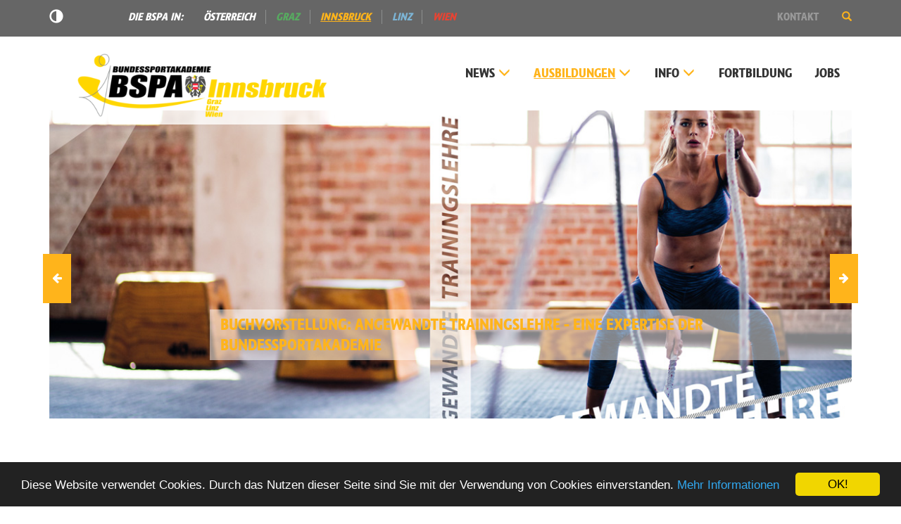

--- FILE ---
content_type: text/html; charset=utf-8
request_url: https://www.bspa.at/innsbruck/ausbildungen/detailansicht/33487355/
body_size: 4129
content:
<!DOCTYPE html> <!--[if lt IE 7]> <html class="no-js lte-ie9 lte-ie8 lte-ie7 ie6" lang="de" xmlns:og="http://opengraphprotocol.org/schema/"> <![endif]--><!--[if IE 7]> <html class="no-js lte-ie9 lte-ie8 lte-ie7 ie7" lang="de" xmlns:og="http://opengraphprotocol.org/schema/"> <![endif]--><!--[if IE 8]> <html class="no-js lte-ie9 lte-ie8 ie8" lang="de" xmlns:og="http://opengraphprotocol.org/schema/"> <![endif]--><!--[if IE 9]> <html class="no-js lte-ie9 ie9" lang="de" xmlns:og="http://opengraphprotocol.org/schema/"> <![endif]--><!--[if gt IE 9]><!--><html class="no-js" lang="de" xmlns:og="http://opengraphprotocol.org/schema/"> <!--<![endif]--><head> <meta charset="utf-8"> <!--
	This website is powered by TYPO3 - inspiring people to share!
	TYPO3 is a free open source Content Management Framework initially created by Kasper Skaarhoj and licensed under GNU/GPL.
	TYPO3 is copyright 1998-2018 of Kasper Skaarhoj. Extensions are copyright of their respective owners.
	Information and contribution at https://typo3.org/
--><link rel="shortcut icon" href="/typo3conf/ext/bspa/Resources/Public/Icons/favicon_innsbruck.ico" type="image/x-icon"> <meta name="Language" content="de"> <meta name="Content-language" content="de"> <meta name="pageID" content="106"> <link rel="stylesheet" type="text/css" href="/typo3temp/compressor/merged-39bd09e1fe4bdde9671ba105af09d7c3.css" media="all"> <script src="/typo3temp/compressor/merged-3ab8fa7d6cc2ac432d478b5886609800.js" type="text/javascript"></script><title>Detailansicht - Bundessportakademie</title><meta name="viewport" content="width=device-width,initial-scale=1" /> <!--[if lt IE 9]>
			  <script src="/typo3conf/ext/bspa/Resources/Public/Js/html5shiv.min.js"></script>
			  <script src="/typo3conf/ext/bspa/Resources/Public/Js/respond.min.js"></script>
			<![endif]--><script>
			  (function(i,s,o,g,r,a,m){i['GoogleAnalyticsObject']=r;i[r]=i[r]||function(){
			  (i[r].q=i[r].q||[]).push(arguments)},i[r].l=1*new Date();a=s.createElement(o),
			  m=s.getElementsByTagName(o)[0];a.async=1;a.src=g;m.parentNode.insertBefore(a,m)
			  })(window,document,'script','//www.google-analytics.com/analytics.js','ga');

			  ga('create', 'UA-86417623-1', 'auto');
			  ga('send', 'pageview');
			</script></head> <body class="start location-innsbruck "> <h6 class="hidden-wai">Direkte Links</h6><ul class="skiplinks"><li><a class="hidden-wai" href="#section-content" accesskey="0">Zum Inhalt (Accesskey: 0)</a></li><li><a class="hidden-wai" href="#section-mainnav" accesskey="1">Zum Hauptmenü (Accesskey: 1)</a></li><li><a class="hidden-wai" href="#section-breadcrumb" accesskey="2">Zur Positionsnavigation (Accesskey: 2)</a></li></ul> <noscript> <div class="row browser-info"> <div class="col-sm-12"> <p>Leider ist JavaScript in ihrem Browser deaktiviert.</p> <p>Bitte aktivieren sie JavaScript, um die Website vollständig nutzen zu können.</p> </div> </div> </noscript> <div class="navmenu navmenu-fixed-right offcanvas"> <button type="button" class="navbar-toggle close-button" aria-label="Close" data-toggle="offcanvas" data-target=".navmenu" data-canvas="body" aria-expanded="true"> <span class="sr-only">Toggle navigation</span><span class="glyphicon glyphicon-remove" aria-hidden="true"></span> </button> <div class="image"> <a href="/innsbruck/"> <img alt="Logo: Bundessportakademie" src="/typo3temp/_processed_/5/1/csm_logo-innsbruck_77513c53eb.png" width="353" height="90" /> </a> </div> <a href="#" class="contrast-switch" title="Kontrast ändern"> <span class="glyphicon glyphicon-adjust"> Kontrast ändern </span> </a> <ul class="topnav"> <li><a href="/innsbruck/info/kontakt-anfahrt/">Kontakt</a></li> </ul> <div class="searchbar"> <form class="form-inline" action="/innsbruck/suche/"> <label for="q-mobile" class="hidden">Suchen</label> <input type="text" name="q" class="form-control" id="q-mobile" placeholder="Suchbegriff"> <button type="submit" class="btn btn-default">Suchen</button> </form> </div> <ul class="nav navmenu-nav"> <li class="dropdown"> <a href="#" class="dropdown-toggle" aria-expanded="false">Standorte <strong class="caret"></strong></a><ul class="dropdown-menu locations"><li class="active"><a href="/" class="bspa">Österreich</a></li><li><a href="/graz/" class="graz">Graz</a></li><li class="active"><a href="/innsbruck/" class="innsbruck">Innsbruck</a></li><li><a href="/linz/" class="linz">Linz</a></li><li><a href="/wien/" class="wien">Wien</a></li></ul> </li> <li class="dropdown"><a href="/innsbruck/news/aktuelles/" class="dropdown-toggle" aria-expanded="false">News<strong class="caret"></strong></a><ul class="dropdown-menu"><li><a href="/innsbruck/news/aktuelles/">Aktuelles</a></li><li><a href="/innsbruck/news/archiv/">Archiv</a></li></ul></li><li class="dropdown active"><a href="/innsbruck/ausbildungen/aktuell/" class="dropdown-toggle" aria-expanded="false">Ausbildungen<strong class="caret"></strong></a><ul class="dropdown-menu"><li><a href="/innsbruck/ausbildungen/aktuell/">Aktuell</a></li><li><a href="/innsbruck/ausbildungen/in-planung/">In Planung</a></li><li><a href="/innsbruck/ausbildungen/ausbildungsarchiv/">Ausbildungsarchiv</a></li></ul></li><li class="dropdown"><a href="/innsbruck/info/ueber-uns/" class="dropdown-toggle" aria-expanded="false">Info<strong class="caret"></strong></a><ul class="dropdown-menu"><li><a href="/innsbruck/info/ueber-uns/">über uns</a></li><li><a href="/innsbruck/info/das-team/">das Team</a></li><li><a href="/organisation/ausbildungsstruktur/">Ausbildungsstruktur</a></li><li><a href="/innsbruck/info/kontakt-anfahrt/">Kontakt / Anfahrt</a></li><li><a href="/innsbruck/info/formulare/">Formulare</a></li></ul></li><li><a href="/innsbruck/fortbildung/">Fortbildung</a></li><li><a href="/innsbruck/jobs/">Jobs</a></li> </ul> </div> <div class="container-fluid"> <div class="topbar hidden-xs"> <div class="container"> <div class="row"> <div class="col-sm-1"> <a href="#" class="contrast-switch" title="Kontrast ändern"> <span class="glyphicon glyphicon-adjust"> <span class="hidden-wai"> Kontrast ändern </span> </span> </a> </div> <div class="col-xs-12 col-sm-7 "> <span class="locations-label">Die BSPA in: </span><ul class="locations"><li class="active"><a href="/" class="bspa">Österreich</a></li><li><a href="/graz/" class="graz">Graz</a></li><li class="active"><a href="/innsbruck/" class="innsbruck">Innsbruck</a></li><li><a href="/linz/" class="linz">Linz</a></li><li><a href="/wien/" class="wien">Wien</a></li></ul> </div> <div class="col-xs-12 col-sm-4 text-right"> <ul class="topnav"> <li><a href="/innsbruck/info/kontakt-anfahrt/">Kontakt</a></li> <li> <a href="#" class="search" role="button"> <span class="sr-only">Suche ein- oder ausblenden</span> <span class="glyphicon glyphicon-search" aria-hidden="true"></span> </a> </li> </ul> </div> </div> </div> </div> <div class="container"> <div class="searchbar row hidden-xs desktop"> <div class="col-xs-12"> <form class="form-inline" action="/innsbruck/suche/"> <label for="q" class="hidden-wai">Suchen</label> <input type="text" name="q" class="form-control" id="q" placeholder="Suchbegriff"> <button type="submit" class="btn btn-default">Suchen</button> </form> </div> </div> <header class="header"> <div class="row"> <div class="col-xs-8 col-sm-4 logo"> <a href="/innsbruck/"> <img alt="Logo: Bundessportakademie" src="/typo3temp/_processed_/5/1/csm_logo-innsbruck_04b5026834.png" width="451" height="115" /> </a> </div> <div class="col-xs-4 visible-xs text-right"> <button type="button" class="navbar-toggle" data-toggle="offcanvas" data-target=".navmenu" data-canvas="body" aria-expanded="false"> <span class="sr-only">Toggle navigation</span><span class="glyphicon glyphicon-menu-hamburger" aria-hidden="true"></span> </button> </div> <div class="col-xs-12 col-sm-8 hidden-xs text-right" > <a name="section-mainnav" class="hidden-wai">Navigation</a> <nav> <ul class="mainnav"> <li class="dropdown"><a href="/innsbruck/news/aktuelles/" class="dropdown-toggle" data-toggle="dropdown" aria-expanded="false">News<span class="glyphicon glyphicon-menu-down"></span></a><ul class="dropdown-menu"><li><a href="/innsbruck/news/aktuelles/">Aktuelles</a></li><li><a href="/innsbruck/news/archiv/">Archiv</a></li></ul></li><li class="active dropdown"><a href="/innsbruck/ausbildungen/aktuell/" class="dropdown-toggle" data-toggle="dropdown" aria-expanded="false">Ausbildungen<span class="glyphicon glyphicon-menu-down"></span></a><ul class="dropdown-menu"><li><a href="/innsbruck/ausbildungen/aktuell/">Aktuell</a></li><li><a href="/innsbruck/ausbildungen/in-planung/">In Planung</a></li><li><a href="/innsbruck/ausbildungen/ausbildungsarchiv/">Ausbildungsarchiv</a></li></ul></li><li class="dropdown"><a href="/innsbruck/info/ueber-uns/" class="dropdown-toggle" data-toggle="dropdown" aria-expanded="false">Info<span class="glyphicon glyphicon-menu-down"></span></a><ul class="dropdown-menu"><li><a href="/innsbruck/info/ueber-uns/">über uns</a></li><li><a href="/innsbruck/info/das-team/">das Team</a></li><li><a href="/organisation/ausbildungsstruktur/">Ausbildungsstruktur</a></li><li><a href="/innsbruck/info/kontakt-anfahrt/">Kontakt / Anfahrt</a></li><li><a href="/innsbruck/info/formulare/">Formulare</a></li></ul></li><li><a href="/innsbruck/fortbildung/">Fortbildung</a></li><li><a href="/innsbruck/jobs/">Jobs</a></li> </ul> </nav> </div> </div> </header> <section class="slider row hidden-xs" aria-label="Slider"> <div class="col-xs-12"> <div class="prev"><a href="#"><span class="fa fa-arrow-left"><span class="sr-only">Vorheriges Slider-Element</span></span></a></div> <div class="slides"> <div class="slide"> <a href="/innsbruck/news/aktuelles/detailansicht/?tx_news_pi1%5Bnews%5D=209&amp;tx_news_pi1%5Bcontroller%5D=News&amp;tx_news_pi1%5Baction%5D=detail&amp;cHash=598ab8744d42f0fd06dcf87b15532f35"> <img src="/fileadmin/Allgemein/bilder/headerbilder_hoch/angewandte_trainingslehre.jpg" width="1170" height="450" alt="Headerbild der BSPA: Umschlag des Buchs angewandte Trainingslehre - eine Sportlerin beim Training mit dem Seil" /> <div class="caption"> <span>Buchvorstellung: Angewandte Trainingslehre - Eine Expertise der Bundessportakademie</span> </div> </a> </div> <div class="slide"> <img src="/fileadmin/Innsbruck/bilder/headerbilder_hoch/alpin_01.jpg" width="1170" height="490" alt="Headerbild der BSPA Innsbruck - eine Gruppe Bergsteiger auf einem Gletscher" /> <div class="caption"> </div> </div> <div class="slide"> <img src="/fileadmin/Innsbruck/bilder/headerbilder_hoch/ski_01.jpg" width="1170" height="490" alt="Headerbild der BSPA Innsbruck - Vier Skifahrer mit Behinderung im Monoski mit ihren Begleitfahrern" /> <div class="caption"> </div> </div> <div class="slide"> <img src="/fileadmin/Innsbruck/bilder/headerbilder_hoch/klettern_01.jpg" width="1170" height="490" alt="Headerbild der BSPA Innsbruck - Kletterer wird beim Indoorboldern gesichert" /> <div class="caption"> </div> </div> </div> <div class="next"><a href="#"><span class="fa fa-arrow-right"><span class="sr-only">N&auml;chstes Slider-Element</span></span></a></div> </div> </section> <nav class="breadcrumbs-container"> <a name="section-breadcrumb" class="hidden-wai"></a> <div class="row"> <div class="col-xs-12"> <div class="breadcrumbs"><span>Sie sind hier: </span><a href="/innsbruck/">Innsbruck</a><span class="divider"></span><a href="/innsbruck/ausbildungen/aktuell/">Ausbildungen</a><span class="divider"></span>Detailansicht</div> </div> </div> </nav> <section class="content row" aria-label="Inhaltsbereich"> <div class="col-xs-12"> <div class="row"> <div class="col-xs-12 col-sm-offset-1 col-sm-11 main-content"> <a name="section-content" class="hidden-wai">Hauptinhalt</a> <!--TYPO3SEARCH_begin--><h1>Detailansicht</h1> <!--TYPO3SEARCH_end--><!--TYPO3SEARCH_begin--><div class="courses-detail"> </div> <!--TYPO3SEARCH_end--></div> </div> <html > <div class="row"> <div class="col-xs-12"> <div data-mail-url="mailto:" data-services="[&quot;facebook&quot;,&quot;twitter&quot;,&quot;whatsapp&quot;,&quot;mail&quot;]" data-lang="de" class="shariff"></div> </div> </div> </html> <div class="locations-holder text-center"> <span class="locations-label">Die BSPA in: </span><ul class="locations"><li class="active"><a href="/" class="bspa">Österreich<span class="glyphicon glyphicon-arrow-right"></span></a></li><li><a href="/graz/" class="graz">Graz<span class="glyphicon glyphicon-arrow-right"></span></a></li><li class="active"><a href="/innsbruck/" class="innsbruck">Innsbruck<span class="glyphicon glyphicon-arrow-right"></span></a></li><li><a href="/linz/" class="linz">Linz<span class="glyphicon glyphicon-arrow-right"></span></a></li><li><a href="/wien/" class="wien">Wien<span class="glyphicon glyphicon-arrow-right"></span></a></li></ul> </div> </div> </section> <div class="row text-center"> <a href="#" class="top"><span class="glyphicon glyphicon-arrow-up"></span><br />Nach oben</a> </div> </div> <section class="sponsors" aria-label="Kooperationen und Sponsoren"> <div class="container"> <div class="row"> <div class="col-xs-6 col-sm-3"> <div id="c341"> <div class="ce-textpic ce-left ce-above"> <div class="ce-gallery" data-ce-columns="1" data-ce-images="1"> <div class="ce-row"> <div class="ce-column"> <div class="ce-media"> <img src="/fileadmin/_processed_/a/7/csm_BMB_Logo_srgb_335664389e.png" width="164" height="45" alt="" /> </div> </div> </div> </div> <div class="ce-bodytext"> </div> </div> </div> </div> <div class="col-xs-6 col-sm-3"> <div id="c263"> <div class="ce-textpic ce-left ce-intext"> <div class="ce-gallery" data-ce-columns="1" data-ce-images="1"> <div class="ce-row"> <div class="ce-column"> <div class="ce-media"> <a href="http://www.nada.at/" target="_blank"> <img title="Nationale Anti-Doping Argentur Austria GmbH" alt="Logo Nationale Anti-Doping Argentur Austria GmbH" src="/fileadmin/_processed_/1/b/csm_nada_5a9a61e266.png" width="232" height="45" /> </a> </div> </div> </div> </div> <div class="ce-bodytext"> </div> </div> </div> </div> <div class="col-xs-6 col-sm-3"> <div id="c340"> <div class="ce-textpic ce-center ce-above"> <div class="ce-gallery" data-ce-columns="1" data-ce-images="1"> <div class="ce-outer"> <div class="ce-inner"> <div class="ce-row"> <div class="ce-column"> <div class="ce-media"> <a href="https://sportpsychologie.at/" target="_blank"> <img title="Österreichisches Bundesnetzwerk Sportpsychologie" alt="Logo Österreichisches Bundesnetzwerk Sportpsychologie" src="/fileadmin/_processed_/c/9/csm_oebs_1b39ae7d52.png" width="107" height="60" /> </a> </div> </div> </div> </div> </div> </div> <div class="ce-bodytext"> </div> </div> </div> </div> <div class="col-xs-6 col-sm-3"> <div id="c481"> <div class="ce-textpic ce-left ce-above"> <div class="ce-gallery" data-ce-columns="1" data-ce-images="1"> <div class="ce-row"> <div class="ce-column"> <div class="ce-media"> <a href="https://www.sport-thieme.at/" target="_blank"> <img src="/fileadmin/_processed_/3/2/csm_Sport-Thieme_2_7f9a1ccb8a.png" width="319" height="45" alt="" /> </a> </div> </div> </div> </div> <div class="ce-bodytext"> </div> </div> </div> </div> </div> </div> </section> <footer class="footer"> <div class="container"> <div class="row"> <div class="col-xs-6 col-sm-3"> <h3>Ausbildung</h3><ul><li><a href="/organisation/ausbildungsstruktur/diplomsportlehrerinnen-und-lehrer/">Diplomsportlehrerinnen und -lehrer</a></li><li><a href="/organisation/ausbildungsstruktur/sport-instruktorinnen-und-instruktoren/">(Sport-)Instruktorinnen und Instruktoren</a></li><li><a href="/organisation/ausbildungsstruktur/trainerinnen-und-trainer/">Trainerinnen und Trainer</a></li><li><a href="/organisation/ausbildungsstruktur/diplomtrainerinnen-und-trainer/">Diplomtrainerinnen und -trainer</a></li><li><a href="/organisation/ausbildungsstruktur/sportlehrerinnen-und-sportlehrer/">Sportlehrerinnen und -lehrer</a></li><li><a href="/ausbildungen/aktuell/">Aktuelle&nbsp;Ausbildungen</a></li></ul> </div> <div class="col-xs-6 col-sm-3"> <h3>Organisation</h3><ul><li><a href="/organisation/ueber-uns/">Über&nbsp;uns</a></li><li><a href="/organisation/ausbildungsstruktur/">Ausbildungsstruktur</a></li><li><a href="/organisation/gesetzliche-grundlagen/">gesetzliche&nbsp;Grundlagen</a></li><li><a href="/organisation/e-learning/">e-Learning</a></li><li><a href="/news/aktuelles/">News</a></li><li><a href="/jobs/">Jobs</a></li></ul> </div> <div class="col-xs-6 col-sm-3"> <h3>Kontakt</h3><ul><li><a href="/footer/kontakt/graz/">Graz</a></li><li><a href="/footer/kontakt/innsbruck/">Innsbruck</a></li><li><a href="/footer/kontakt/linz/">Linz</a></li><li><a href="/footer/kontakt/wien/">Wien</a></li><li><a href="/footer/kontakt/impressum/">Impressum</a></li><li><a href="/footer/kontakt/datenschutz/">Datenschutz</a></li></ul> </div> </div> </div> </footer> </div> <script src="/typo3temp/compressor/merged-734d8c432241cb6ede4e03141c698641.js" type="text/javascript"></script></body> </html>

--- FILE ---
content_type: text/plain
request_url: https://www.google-analytics.com/j/collect?v=1&_v=j102&a=1025597249&t=pageview&_s=1&dl=https%3A%2F%2Fwww.bspa.at%2Finnsbruck%2Fausbildungen%2Fdetailansicht%2F33487355%2F&ul=en-us%40posix&dt=Detailansicht%20-%20Bundessportakademie&sr=1280x720&vp=1280x720&_u=IEBAAEABAAAAACAAI~&jid=198248151&gjid=1105416942&cid=1220886807.1768985546&tid=UA-86417623-1&_gid=1434301560.1768985546&_r=1&_slc=1&z=1289705251
body_size: -449
content:
2,cG-XDZT4WP7TK